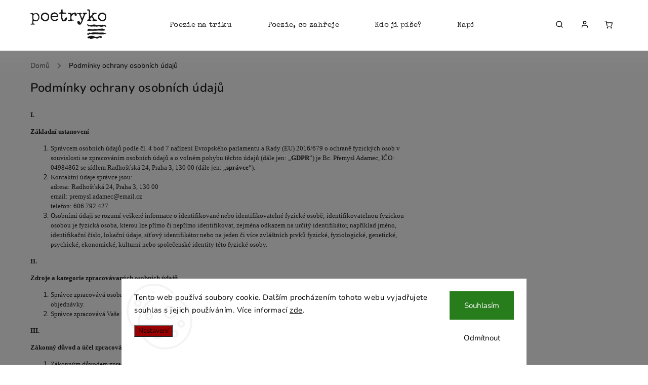

--- FILE ---
content_type: text/html; charset=utf-8
request_url: https://www.poetryko.store/podminky-ochrany-osobnich-udaju/
body_size: 18005
content:
<!doctype html><html lang="cs" dir="ltr" class="header-background-light external-fonts-loaded"><head><meta charset="utf-8" /><meta name="viewport" content="width=device-width,initial-scale=1" /><title>Podmínky ochrany osobních údajů  - poetryko</title><link rel="preconnect" href="https://cdn.myshoptet.com" /><link rel="dns-prefetch" href="https://cdn.myshoptet.com" /><link rel="preload" href="https://cdn.myshoptet.com/prj/dist/master/cms/libs/jquery/jquery-1.11.3.min.js" as="script" /><link href="https://cdn.myshoptet.com/prj/dist/master/cms/templates/frontend_templates/shared/css/font-face/nunito.css" rel="stylesheet"><script>
dataLayer = [];
dataLayer.push({'shoptet' : {
    "pageId": 691,
    "pageType": "article",
    "currency": "CZK",
    "currencyInfo": {
        "decimalSeparator": ",",
        "exchangeRate": 1,
        "priceDecimalPlaces": 2,
        "symbol": "K\u010d",
        "symbolLeft": 0,
        "thousandSeparator": " "
    },
    "language": "cs",
    "projectId": 394995,
    "cartInfo": {
        "id": null,
        "freeShipping": false,
        "freeShippingFrom": null,
        "leftToFreeGift": {
            "formattedPrice": "0 K\u010d",
            "priceLeft": 0
        },
        "freeGift": false,
        "leftToFreeShipping": {
            "priceLeft": null,
            "dependOnRegion": null,
            "formattedPrice": null
        },
        "discountCoupon": [],
        "getNoBillingShippingPrice": {
            "withoutVat": 0,
            "vat": 0,
            "withVat": 0
        },
        "cartItems": [],
        "taxMode": "ORDINARY"
    },
    "cart": [],
    "customer": {
        "priceRatio": 1,
        "priceListId": 1,
        "groupId": null,
        "registered": false,
        "mainAccount": false
    }
}});
dataLayer.push({'cookie_consent' : {
    "marketing": "denied",
    "analytics": "denied"
}});
document.addEventListener('DOMContentLoaded', function() {
    shoptet.consent.onAccept(function(agreements) {
        if (agreements.length == 0) {
            return;
        }
        dataLayer.push({
            'cookie_consent' : {
                'marketing' : (agreements.includes(shoptet.config.cookiesConsentOptPersonalisation)
                    ? 'granted' : 'denied'),
                'analytics': (agreements.includes(shoptet.config.cookiesConsentOptAnalytics)
                    ? 'granted' : 'denied')
            },
            'event': 'cookie_consent'
        });
    });
});
</script>
<meta property="og:type" content="website"><meta property="og:site_name" content="poetryko.store"><meta property="og:url" content="https://www.poetryko.store/podminky-ochrany-osobnich-udaju/"><meta property="og:title" content="Podmínky ochrany osobních údajů  - poetryko"><meta name="author" content="poetryko"><meta name="web_author" content="Shoptet.cz"><meta name="dcterms.rightsHolder" content="www.poetryko.store"><meta name="robots" content="index,follow"><meta property="og:image" content="https://cdn.myshoptet.com/usr/www.poetryko.store/user/front_images/ogImage/hp.jpg?t=1769725419"><meta property="og:description" content="Podmínky ochrany osobních údajů , poetryko"><meta name="description" content="Podmínky ochrany osobních údajů , poetryko"><style>:root {--color-primary: #00942c;--color-primary-h: 138;--color-primary-s: 100%;--color-primary-l: 29%;--color-primary-hover: #fe0000;--color-primary-hover-h: 0;--color-primary-hover-s: 100%;--color-primary-hover-l: 50%;--color-secondary: #9a0000;--color-secondary-h: 0;--color-secondary-s: 100%;--color-secondary-l: 30%;--color-secondary-hover: #00942c;--color-secondary-hover-h: 138;--color-secondary-hover-s: 100%;--color-secondary-hover-l: 29%;--color-tertiary: #fe0000;--color-tertiary-h: 0;--color-tertiary-s: 100%;--color-tertiary-l: 50%;--color-tertiary-hover: #fe0000;--color-tertiary-hover-h: 0;--color-tertiary-hover-s: 100%;--color-tertiary-hover-l: 50%;--color-header-background: #ffffff;--template-font: "Nunito";--template-headings-font: "Nunito";--header-background-url: url("[data-uri]");--cookies-notice-background: #F8FAFB;--cookies-notice-color: #252525;--cookies-notice-button-hover: #27263f;--cookies-notice-link-hover: #3b3a5f;--templates-update-management-preview-mode-content: "Náhled aktualizací šablony je aktivní pro váš prohlížeč."}</style>
    <script>var shoptet = shoptet || {};</script>
    <script src="https://cdn.myshoptet.com/prj/dist/master/shop/dist/main-3g-header.js.27c4444ba5dd6be3416d.js"></script>
<!-- User include --><!-- service 734(379) html code header -->
<script src="https://ajax.googleapis.com/ajax/libs/webfont/1.6.26/webfont.js"></script>

<style>
.not-working {background-color: black;color:white;width:100%;height:100%;position:fixed;top:0;left:0;z-index:9999999;text-align:center;padding:50px;}
</style>

<link rel="stylesheet" href="https://cdnjs.cloudflare.com/ajax/libs/twitter-bootstrap/4.4.1/css/bootstrap-grid.min.css" />
<link rel="stylesheet" href="https://code.jquery.com/ui/1.12.0/themes/smoothness/jquery-ui.min.css">
<link rel="stylesheet" href="https://cdn.myshoptet.com/usr/shoptet.tomashlad.eu/user/documents/extras/shoptet-font/font.css"/>
<link rel="stylesheet" href="https://cdn.jsdelivr.net/npm/slick-carousel@1.8.1/slick/slick.css" />

<link rel="stylesheet" href="https://cdn.myshoptet.com/usr/shoptet.tomashlad.eu/user/documents/extras/opal/animate.css">
<link rel="stylesheet" href="https://cdn.myshoptet.com/usr/shoptet.tomashlad.eu/user/documents/extras/opal/screen.min.css?v=1494">

<style>

@media only screen and (max-width: 767px) {
.top-navigation-menu {
    display: none !important;
}
}


body, .search fieldset input, input, .form-control, button, .button {
        font-family: 'Nunito', sans-serif;
    }

select {
    font: 500 14px Nunito;
}


.flags .flag.flag-new, .welcome-wrapper h1:before, input[type="checkbox"]:checked:after, .cart-table .related .cart-related-button .btn, .ordering-process .cart-content.checkout-box-wrapper,  .ordering-process .checkout-box, .top-navigation-bar .nav-part .top-navigation-tools .top-nav-button-account, .ordering-process .cart-empty .col-md-4 .cart-content, .in-klient #content table thead, .in-objednavky #content table thead, .in-klient-hodnoceni #content table thead, .in-klient-diskuze #content table thead, .ui-slider-horizontal .ui-slider-range {
background-color: #00942c;
}

.button, .products .product button, .products .product .btn, .btn.btn-primary, button, .btn, .btn-primary, #filters #clear-filters a {
background-color: #9a0000;
}

.button:hover, .products .product button:hover, .products .product .btn:hover, .btn.btn-primary:hover, button:hover, .btn:hover, btn-primary:hover, .products .product .btn:hover, #filters #clear-filters a:hover {
background-color: #00942c;
color: #fff;
}

.hp-ratings.container .ratings-list .votes-wrap .vote-wrap .vote-header .vote-pic .vote-initials, #content-wrapper .vote-initials {
background-color: #00942c !important;
color: #fff !important;
}

 .flags .flag.flag-new:after, .menu-helper ul li a:hover {
    color:  #00942c !important;
}

.product-top .add-to-cart button:hover, .add-to-cart-button.btn:hover, .cart-content .next-step .btn:hover {
    background: #00942c;
}

.products-block.products .product button, .products-block.products .product .btn, .cart-content .next-step .btn, .product-top .add-to-cart button, .product-top .add-to-cart .btn {
    background: #9a0000;
}

.products-block.products .product button:hover, .products-block.products .product .btn:hover, .cart-content .next-step .btn:hover, .product-top .add-to-cart button:hover, .product-top .add-to-cart .btn:hover {
    background:  #00942c;
}

a {
color: #222222;
}

.content-wrapper p a, .product-top .price-line .price-final, .subcategories li a:hover, .category-header input[type="radio"] + label:hover,  .ui-slider-horizontal .ui-slider-handle, .product-top .price-line .price-fina, .shp-tabs .shp-tab-link:hover, .type-detail .tab-content .detail-parameters th a, .type-detail .tab-content .detail-parameters td a, .product-top .p-detail-info > div a, .sidebar .filters-wrapper .toggle-filters {
color: #00942c;
}

.sidebar .box.client-center-box ul .logout a {
color: #00942c !important;
}

a:hover, #header .navigation-buttons .btn .cart-price, .products .product .ratings-wrapper .stars .star, .product-top .p-detail-info .stars-wrapper .stars .star, .products .product .prices .price-final strong, ol.top-products li a strong, .categories .topic.active > a, .categories ul.expanded li.active a, .product-top .p-detail-info > div:last-child a, ol.cart-header li.active strong span, ul.manufacturers h2, #navigation ul.menu-level-1 > li > a:hover  {
color: #00942c;
}

#header .navigation-buttons .btn.cart-count i, #ratingWrapper .link-like {
cursor: pointer,;
background: #9a0000;
color: #fff;
}

#header .navigation-buttons .btn:before, .category-header input[type="radio"]:checked + label, .shp-tabs-holder ul.shp-tabs li.active a {
cursor: pointer,;
color: #9a0000;
}

.shp-tabs-holder ul.shp-tabs li.active a {
border-color: #9a0000;
}

input[type="checkbox"]:checked:before, input[type="checkbox"]:checked + label::before, input[type="radio"]:checked + label::before, .sidebar .box.client-center-box ul .logout a, .sidebar .filters-wrapper .toggle-filters {
  border-color: #00942c;
}

#carousel .carousel-slide-caption h2:before,
.h4::after, .content h4::after, .category-title::after, .p-detail-inner h1::after, h1:after, article h1::after, h4.homepage-group-title::after, .h4.homepage-group-title::after, footer h4:before, .products-related-header:after, ol.cart-header li.active strong span::before, ol.cart-header li.completed a span::before, input[type="checkbox"]:checked + label::after, input[type="radio"]:checked + label::after, .latest-contribution-wrapper h2:before, .price-range > div {
    background: #00942c;
}

.sidebar .box-poll .poll-result > div {
  border-color: #00942c;
  background-color: #00942c;
}

@media only screen and (max-width: 768px) {
.top-navigation-bar .nav-part .responsive-tools a[data-target="navigation"] {
    background: #00942c;
}
}
@media only screen and (max-width: 767px) {
.search-window-visible .search {overflow:visible !important;}
}

.required-asterisk:after {content: "*";padding-left: 0.5ch;color: #d63500;}
.copyright .podpis {display:block !important;}
.product-top .social-buttons-wrapper .social-buttons {z-index:1;}
#filters .slider-wrapper {width:100%;}
.footer-socials .contact-box>strong {display: none;}
.footer-banners .footer-banner img {width: 100%;max-width: 100%;height: auto;max-height: none;}
  .filters-unveil-button-wrapper a.unveil-button {line-height:55px;}
.newsletter .sr-only {clip: auto;height: auto;margin: 0;overflow: auto;position: relative;width: auto;}
.extended-banner-texts:empty {display:none;}
.extended-banner-texts < span:empty {display:none;}
.footer-links-icons {display:none;}
.advanced-filters-wrapper>div {padding-top:3px;}
.extended-banner-texts:empty {display: none !important;}
#carousel a {color: white;}
footer #formLogin .btn, footer #formLogin button, footer .search .btn, footer .search button {
    text-align: center;
    padding: 0 10px;
}
.sidebar-inner .subscribe-form button {padding:0;}
.in-index .products-block.products .slick-track {display:flex;}
.wrong-template {
    text-align: center;
    padding: 30px;
    background: #000;
    color: #fff;
    font-size: 20px;
    position: fixed;
    width: 100%;
    height: 100%;
    z-index: 99999999;
    top: 0;
    left: 0;
    padding-top: 20vh;
}
.wrong-template span {
    display: block;
    font-size: 15px;
    margin-top: 25px;
    opacity: 0.7;
}
.wrong-template span a {color: #fff; text-decoration: underline;}
@media only screen and (max-width: 1200px) {
    .type-detail .shp-tabs-wrapper .row {
        width:100%
    }
}
.advanced-parameter-inner img, .products-inline img {height:auto;}
img {height: auto;}
</style>
<style>
#carousel .carousel-inner:not(.tokyo-tools) {min-height:0 !important;}
#checkoutContent .form-group .form-control.hide {display: none;}
</style>
<!-- project html code header -->
<link href="https://fonts.googleapis.com/css2?family=Special+Elite&display=swap" rel="stylesheet">
<style>
/* DOČASNÝ TEST – aplikuje se na všechny formuláře na webu */
form, form * {
  font-family: 'Special Elite', 'Courier New', Courier, monospace !important;
}
</style>
<style>
/* Special Elite i pro úvodní text/nadpis nad formulářem na /napiste-mi/ */
body[class*="napiste"] h1,
body[class*="napiste"] h2,
body[class*="napiste"] h3,
body[class*="napiste"] .form-heading,
body[class*="napiste"] .form-heading *,
body[class*="napiste"] .form-header,
body[class*="napiste"] .form-header *,
body[class*="napiste"] .form-intro,
body[class*="napiste"] .form-intro *,
body[class*="napiste"] .form-note,
body[class*="napiste"] .form-note *,
body[class*="napiste"] .contact-form,
body[class*="napiste"] .contact-form * {
  font-family: 'Special Elite', 'Courier New', Courier, monospace !important;
}
</style>
<style>
/* Pojistka na běžné odstavce v obsahu stránky /napiste-mi/ */
body[class*="napiste"] main p,
body[class*="napiste"] .content p {
  font-family: 'Special Elite', 'Courier New', Courier, monospace !important;
}
</style>
<style>
/* Skrytí systémového nadpisu nad kontaktním formulářem na stránce "Napište mi" */
body[class*="napiste"] .form-heading,
body[class*="napiste"] .form-header,
body[class*="napiste"] .form-intro,
body[class*="napiste"] .contact-form > h3,
body[class*="napiste"] .contact-form > h2,
body[class*="napiste"] .contact-form > p:first-child {
  display: none !important;
}
</style>
<style>
/* Skryj přímé nadpisy/odstavce v obalu kontaktního formuláře na /napiste-mi/ */
body[class*="napiste"] .contact-form > h1,
body[class*="napiste"] .contact-form > h2,
body[class*="napiste"] .contact-form > h3,
body[class*="napiste"] .contact-form > p {
  display: none !important;
}
</style>
<style>
/* Skryj odstavec nebo nadpis, který je bezprostředně před <form> na /napiste-mi/ */
body[class*="napiste"] main p:has(+ form),
body[class*="napiste"] main h2:has(+ form),
body[class*="napiste"] .content p:has(+ form),
body[class*="napiste"] .content h2:has(+ form) {
  display: none !important;
}
</style>
<style>
/* Aplikace fontu Special Elite na hlavní nadpis stránky "Kdo ji píše?" */
body[class*="kdo-ji-pise"] h1,
body[class*="kdo-ji-pise"] .page-heading,
body[class*="kdo-ji-pise"] .page-title {
  font-family: 'Special Elite', 'Courier New', Courier, monospace !important;
  font-size: 18pt !important; /* volitelné – můžeš upravit */
  font-weight: 400 !important; /* zachová poetický styl */
}
</style>
<style>
/* Skrytí systémového výchozího textu na stránce 404 (např. "Stránka nenalezena") */
body.error404 h1,
body.error404 h2,
body.error404 p:first-of-type {
  display: none !important;
}
</style>
<style>
/* 404: schovej první systémový řádek (nadpis/odstavec) před tvým obsahem */
body[class*="404"] .content > :is(h1,h2,h3,p):first-child { 
  display: none !important;
}

/* pojistky pro různé šablony */
body[class*="404"] main > :is(h1,h2,h3,p):first-child { 
  display: none !important;
}
body[class*="404"] .page-title, 
body[class*="404"] .page-heading { 
  display: none !important;
}
</style>
<style>
/* Skrytí všech systémových nadpisů a úvodních textů na stránce 404 */
body[class*="404"] h1,
body[class*="404"] h2,
body[class*="404"] h3,
body[class*="404"] .page-title,
body[class*="404"] .page-heading,
body[class*="404"] .content h1,
body[class*="404"] .content h2,
body[class*="404"] .content h3,
body[class*="404"] .content > p:first-of-type,
body[class*="404"] main h1,
body[class*="404"] main h2,
body[class*="404"] main h3,
body[class*="404"] main > p:first-of-type {
  display: none !important;
}
</style>

<style>
/* Font Special Elite pro hlavní menu */
.menu,
.menu *,
.navigation,
.navigation *,
.main-menu,
.main-menu * {
  font-family: 'Special Elite', 'Courier New', Courier, monospace !important;
  font-weight: 400 !important;
  letter-spacing: 0.3px; /* volitelné, mírné odlehčení */
}

/* volitelně – zvětšení textu menu */
.navigation__link,
.main-menu a {
  font-size: 12pt !important;
}
</style>

<style>
/* Font Special Elite pro spodní lištu (footer) */
footer,
footer *,
.footer,
.footer * {
  font-family: 'Special Elite', 'Courier New', Courier, monospace !important;
  font-weight: 400 !important;
  letter-spacing: 0.3px; /* jemné rozvolnění písmen */
}

/* Volitelné – můžeš zvětšit písmo nebo upravit barvu */
footer a,
.footer a {
  font-size: 11pt !important;
  color: inherit !important; /* zachová původní barvy odkazu */
  text-decoration: none;
}

footer a:hover,
.footer a:hover {
  text-decoration: underline;
  opacity: 0.85;
}
</style>

<style>
/* Homepage – nadpisy produktových sekcí (slidery) */
.homepage-group-title,
.homepage-group-title.h4,
[class^="homepage-products-heading-"],
[class*=" homepage-products-heading-"] {
  font-family: 'Special Elite', 'Courier New', Courier, monospace !important;
  font-weight: 400 !important;
  text-transform: none !important;   /* kdyby šablona nutila CAPS */
  letter-spacing: .2px;
}

/* volitelné velikosti */
@media (min-width: 769px) {
  .homepage-group-title,
  [class^="homepage-products-heading-"],
  [class*=" homepage-products-heading-"] { font-size: 20pt !important; }
}
@media (max-width: 768px) {
  .homepage-group-title,
  [class^="homepage-products-heading-"],
  [class*=" homepage-products-heading-"] { font-size: 16pt !important; }
}
</style>
<style>
/* Nadpisy kategorií (např. Poezie na triku, Poezie, co zahřeje) */
.category-title,
.category-title[data-testid="titleCategory"] {
  font-family: 'Special Elite', 'Courier New', Courier, monospace !important;
  font-weight: 400 !important;
  text-transform: none !important;
  letter-spacing: .2px;
}

/* volitelné velikosti pro přehlednost */
@media (min-width: 769px) {
  .category-title { font-size: 24pt !important; }
}
@media (max-width: 768px) {
  .category-title { font-size: 18pt !important; }
}
</style>
<style>
/* Detail produktu – mobil: vynuť Special Elite na názvu produktu */
@media (max-width: 768px) {
  /* pokryje běžné shoptet selektory na detailu produktu */
  .product-detail h1,
  .product-detail__title,
  .product__title,
  .p-detail h1,
  .detail h1,
  h1.product-name,
  h1[itemprop="name"],
  .product-top .header h1,
  .product-heading h1 {
    font-family: 'Special Elite', 'Courier New', Courier, monospace !important;
    font-weight: 400 !important;
    letter-spacing: .2px;
  }
}
</style>

<!-- /User include --><link rel="shortcut icon" href="/favicon.png" type="image/x-icon" /><link rel="canonical" href="https://www.poetryko.store/podminky-ochrany-osobnich-udaju/" /><style>/* custom background */@media (min-width: 992px) {body {background-color: #ffffff ;background-position: top center;background-repeat: no-repeat;background-attachment: scroll;}}</style>    <!-- Global site tag (gtag.js) - Google Analytics -->
    <script async src="https://www.googletagmanager.com/gtag/js?id=UA-184010616-1"></script>
    <script>
        
        window.dataLayer = window.dataLayer || [];
        function gtag(){dataLayer.push(arguments);}
        

                    console.debug('default consent data');

            gtag('consent', 'default', {"ad_storage":"denied","analytics_storage":"denied","ad_user_data":"denied","ad_personalization":"denied","wait_for_update":500});
            dataLayer.push({
                'event': 'default_consent'
            });
        
        gtag('js', new Date());

                gtag('config', 'UA-184010616-1', { 'groups': "UA" });
        
        
        
        
        
        
        
        
        
        
        
        
        
        
        
        
        
        
        
        
        document.addEventListener('DOMContentLoaded', function() {
            if (typeof shoptet.tracking !== 'undefined') {
                for (var id in shoptet.tracking.bannersList) {
                    gtag('event', 'view_promotion', {
                        "send_to": "UA",
                        "promotions": [
                            {
                                "id": shoptet.tracking.bannersList[id].id,
                                "name": shoptet.tracking.bannersList[id].name,
                                "position": shoptet.tracking.bannersList[id].position
                            }
                        ]
                    });
                }
            }

            shoptet.consent.onAccept(function(agreements) {
                if (agreements.length !== 0) {
                    console.debug('gtag consent accept');
                    var gtagConsentPayload =  {
                        'ad_storage': agreements.includes(shoptet.config.cookiesConsentOptPersonalisation)
                            ? 'granted' : 'denied',
                        'analytics_storage': agreements.includes(shoptet.config.cookiesConsentOptAnalytics)
                            ? 'granted' : 'denied',
                                                                                                'ad_user_data': agreements.includes(shoptet.config.cookiesConsentOptPersonalisation)
                            ? 'granted' : 'denied',
                        'ad_personalization': agreements.includes(shoptet.config.cookiesConsentOptPersonalisation)
                            ? 'granted' : 'denied',
                        };
                    console.debug('update consent data', gtagConsentPayload);
                    gtag('consent', 'update', gtagConsentPayload);
                    dataLayer.push(
                        { 'event': 'update_consent' }
                    );
                }
            });
        });
    </script>
</head><body class="desktop id-691 in-podminky-ochrany-osobnich-udaju template-11 type-page one-column-body columns-3 blank-mode blank-mode-css ums_forms_redesign--off ums_a11y_category_page--on ums_discussion_rating_forms--off ums_flags_display_unification--on ums_a11y_login--on mobile-header-version-1">
        <div id="fb-root"></div>
        <script>
            window.fbAsyncInit = function() {
                FB.init({
                    autoLogAppEvents : true,
                    xfbml            : true,
                    version          : 'v24.0'
                });
            };
        </script>
        <script async defer crossorigin="anonymous" src="https://connect.facebook.net/cs_CZ/sdk.js#xfbml=1&version=v24.0"></script>    <div class="siteCookies siteCookies--bottom siteCookies--light js-siteCookies" role="dialog" data-testid="cookiesPopup" data-nosnippet>
        <div class="siteCookies__form">
            <div class="siteCookies__content">
                <div class="siteCookies__text">
                    Tento web používá soubory cookie. Dalším procházením tohoto webu vyjadřujete souhlas s jejich používáním. Více informací <a href="/podminky-ochrany-osobnich-udaju/" target="\">zde</a>.
                </div>
                <p class="siteCookies__links">
                    <button class="siteCookies__link js-cookies-settings" aria-label="Nastavení cookies" data-testid="cookiesSettings">Nastavení</button>
                </p>
            </div>
            <div class="siteCookies__buttonWrap">
                                    <button class="siteCookies__button js-cookiesConsentSubmit" value="reject" aria-label="Odmítnout cookies" data-testid="buttonCookiesReject">Odmítnout</button>
                                <button class="siteCookies__button js-cookiesConsentSubmit" value="all" aria-label="Přijmout cookies" data-testid="buttonCookiesAccept">Souhlasím</button>
            </div>
        </div>
        <script>
            document.addEventListener("DOMContentLoaded", () => {
                const siteCookies = document.querySelector('.js-siteCookies');
                document.addEventListener("scroll", shoptet.common.throttle(() => {
                    const st = document.documentElement.scrollTop;
                    if (st > 1) {
                        siteCookies.classList.add('siteCookies--scrolled');
                    } else {
                        siteCookies.classList.remove('siteCookies--scrolled');
                    }
                }, 100));
            });
        </script>
    </div>
<a href="#content" class="skip-link sr-only">Přejít na obsah</a><div class="overall-wrapper"><div class="user-action"><div class="container">
    <div class="user-action-in">
                    <div id="login" class="user-action-login popup-widget login-widget" role="dialog" aria-labelledby="loginHeading">
        <div class="popup-widget-inner">
                            <h2 id="loginHeading">Přihlášení k vašemu účtu</h2><div id="customerLogin"><form action="/action/Customer/Login/" method="post" id="formLoginIncluded" class="csrf-enabled formLogin" data-testid="formLogin"><input type="hidden" name="referer" value="" /><div class="form-group"><div class="input-wrapper email js-validated-element-wrapper no-label"><input type="email" name="email" class="form-control" autofocus placeholder="E-mailová adresa (např. jan@novak.cz)" data-testid="inputEmail" autocomplete="email" required /></div></div><div class="form-group"><div class="input-wrapper password js-validated-element-wrapper no-label"><input type="password" name="password" class="form-control" placeholder="Heslo" data-testid="inputPassword" autocomplete="current-password" required /><span class="no-display">Nemůžete vyplnit toto pole</span><input type="text" name="surname" value="" class="no-display" /></div></div><div class="form-group"><div class="login-wrapper"><button type="submit" class="btn btn-secondary btn-text btn-login" data-testid="buttonSubmit">Přihlásit se</button><div class="password-helper"><a href="/registrace/" data-testid="signup" rel="nofollow">Nová registrace</a><a href="/klient/zapomenute-heslo/" rel="nofollow">Zapomenuté heslo</a></div></div></div></form>
</div>                    </div>
    </div>

                            <div id="cart-widget" class="user-action-cart popup-widget cart-widget loader-wrapper" data-testid="popupCartWidget" role="dialog" aria-hidden="true">
    <div class="popup-widget-inner cart-widget-inner place-cart-here">
        <div class="loader-overlay">
            <div class="loader"></div>
        </div>
    </div>

    <div class="cart-widget-button">
        <a href="/kosik/" class="btn btn-conversion" id="continue-order-button" rel="nofollow" data-testid="buttonNextStep">Pokračovat do košíku</a>
    </div>
</div>
            </div>
</div>
</div><div class="top-navigation-bar" data-testid="topNavigationBar">

    <div class="container">

        <div class="top-navigation-contacts">
            <strong>Zákaznická podpora:</strong><a href="tel:606792427" class="project-phone" aria-label="Zavolat na 606792427" data-testid="contactboxPhone"><span>606 792 427</span></a><a href="mailto:premysl.adamec@email.cz" class="project-email" data-testid="contactboxEmail"><span>premysl.adamec@email.cz</span></a>        </div>

                            <div class="top-navigation-menu">
                <div class="top-navigation-menu-trigger"></div>
                <ul class="top-navigation-bar-menu">
                                            <li class="top-navigation-menu-item--6">
                            <a href="/napiste-nam/">Napište nám</a>
                        </li>
                                            <li class="top-navigation-menu-item-39">
                            <a href="/obchodni-podminky/">Obchodní podmínky</a>
                        </li>
                                            <li class="top-navigation-menu-item-691">
                            <a href="/podminky-ochrany-osobnich-udaju/">Podmínky ochrany osobních údajů </a>
                        </li>
                                            <li class="top-navigation-menu-item-740">
                            <a href="/reklamace-vraceni-zbozi/">Reklamace a vrácení zboží</a>
                        </li>
                                    </ul>
                <ul class="top-navigation-bar-menu-helper"></ul>
            </div>
        
        <div class="top-navigation-tools">
            <div class="responsive-tools">
                <a href="#" class="toggle-window" data-target="search" aria-label="Hledat" data-testid="linkSearchIcon"></a>
                                                            <a href="#" class="toggle-window" data-target="login"></a>
                                                    <a href="#" class="toggle-window" data-target="navigation" aria-label="Menu" data-testid="hamburgerMenu"></a>
            </div>
                        <button class="top-nav-button top-nav-button-login toggle-window" type="button" data-target="login" aria-haspopup="dialog" aria-controls="login" aria-expanded="false" data-testid="signin"><span>Přihlášení</span></button>        </div>

    </div>

</div>
<header id="header"><div class="container navigation-wrapper">
    <div class="header-top">
        <div class="site-name-wrapper">
            <div class="site-name"><a href="/" data-testid="linkWebsiteLogo"><img src="https://cdn.myshoptet.com/usr/www.poetryko.store/user/logos/125134567_1082781842182608_2525597532466608831_n.jpg" alt="poetryko" fetchpriority="low" /></a></div>        </div>
        <div class="search" itemscope itemtype="https://schema.org/WebSite">
            <meta itemprop="headline" content="Podmínky ochrany osobních údajů "/><meta itemprop="url" content="https://www.poetryko.store"/><meta itemprop="text" content="Podmínky ochrany osobních údajů , poetryko"/>            <form action="/action/ProductSearch/prepareString/" method="post"
    id="formSearchForm" class="search-form compact-form js-search-main"
    itemprop="potentialAction" itemscope itemtype="https://schema.org/SearchAction" data-testid="searchForm">
    <fieldset>
        <meta itemprop="target"
            content="https://www.poetryko.store/vyhledavani/?string={string}"/>
        <input type="hidden" name="language" value="cs"/>
        
            
<input
    type="search"
    name="string"
        class="query-input form-control search-input js-search-input"
    placeholder="Napište, co hledáte"
    autocomplete="off"
    required
    itemprop="query-input"
    aria-label="Vyhledávání"
    data-testid="searchInput"
>
            <button type="submit" class="btn btn-default" data-testid="searchBtn">Hledat</button>
        
    </fieldset>
</form>
        </div>
        <div class="navigation-buttons">
                
    <a href="/kosik/" class="btn btn-icon toggle-window cart-count" data-target="cart" data-hover="true" data-redirect="true" data-testid="headerCart" rel="nofollow" aria-haspopup="dialog" aria-expanded="false" aria-controls="cart-widget">
        
                <span class="sr-only">Nákupní košík</span>
        
            <span class="cart-price visible-lg-inline-block" data-testid="headerCartPrice">
                                    Prázdný košík                            </span>
        
    
            </a>
        </div>
    </div>
    <nav id="navigation" aria-label="Hlavní menu" data-collapsible="true"><div class="navigation-in menu"><ul class="menu-level-1" role="menubar" data-testid="headerMenuItems"><li class="menu-item-734" role="none"><a href="/poezie-na-triku/" data-testid="headerMenuItem" role="menuitem" aria-expanded="false"><b>Poezie na triku</b></a></li>
<li class="menu-item-748" role="none"><a href="/poezie-co-zahreje/" data-testid="headerMenuItem" role="menuitem" aria-expanded="false"><b>Poezie, co zahřeje</b></a></li>
<li class="menu-item-716" role="none"><a href="/kdo-ji-pise/" data-testid="headerMenuItem" role="menuitem" aria-expanded="false"><b>Kdo ji píše?</b></a></li>
<li class="menu-item-29" role="none"><a href="/napiste-mi/" data-testid="headerMenuItem" role="menuitem" aria-expanded="false"><b>Napište mi</b></a></li>
</ul>
    <ul class="navigationActions" role="menu">
                            <li role="none">
                                    <a href="/login/?backTo=%2Fpodminky-ochrany-osobnich-udaju%2F" rel="nofollow" data-testid="signin" role="menuitem"><span>Přihlášení</span></a>
                            </li>
                        </ul>
</div><span class="navigation-close"></span></nav><div class="menu-helper" data-testid="hamburgerMenu"><span>Více</span></div>
</div></header><!-- / header -->


                    <div class="container breadcrumbs-wrapper">
            <div class="breadcrumbs navigation-home-icon-wrapper" itemscope itemtype="https://schema.org/BreadcrumbList">
                                                                            <span id="navigation-first" data-basetitle="poetryko" itemprop="itemListElement" itemscope itemtype="https://schema.org/ListItem">
                <a href="/" itemprop="item" class="navigation-home-icon"><span class="sr-only" itemprop="name">Domů</span></a>
                <span class="navigation-bullet">/</span>
                <meta itemprop="position" content="1" />
            </span>
                                            <span id="navigation-1" itemprop="itemListElement" itemscope itemtype="https://schema.org/ListItem" data-testid="breadcrumbsLastLevel">
                <meta itemprop="item" content="https://www.poetryko.store/podminky-ochrany-osobnich-udaju/" />
                <meta itemprop="position" content="2" />
                <span itemprop="name" data-title="Podmínky ochrany osobních údajů ">Podmínky ochrany osobních údajů </span>
            </span>
            </div>
        </div>
    
<div id="content-wrapper" class="container content-wrapper">
    
    <div class="content-wrapper-in">
                <main id="content" class="content wide">
                            <div class="content-inner">
    <article itemscope itemtype="https://schema.org/Article" class="pageArticleDetail">
        <header itemprop="headline"><h1>Podmínky ochrany osobních údajů </h1></header>
            <div itemprop="about">
                <p style="text-align: left;"><span style="font-size: 10pt; font-family: verdana, geneva;"><strong>I.</strong></span></p>
<p><span style="font-size: 10pt; font-family: verdana, geneva;"><strong>Základní ustanovení</strong></span></p>
<ol>
<li style="font-weight: 400;"><span style="font-size: 10pt; font-family: verdana, geneva;"><span style="font-weight: 400;">Správcem osobních údajů podle čl. 4 bod 7 nařízení Evropského parlamentu a Rady (EU) 2016/679 o ochraně fyzických osob v souvislosti se zpracováním osobních údajů a o volném pohybu těchto údajů (dále jen: „</span><strong>GDPR</strong><span style="font-weight: 400;">”) je Bc. Přemysl Adamec, IČO: 04984862 se sídlem Radhošťská 24, Praha 3, 130 00 (dále jen: „</span><strong>správce</strong><span style="font-weight: 400;">“).</span></span></li>
<li style="font-weight: 400;"><span style="font-size: 10pt; font-family: verdana, geneva;"><span style="font-weight: 400;">Kontaktní údaje správce jsou:</span><span style="font-weight: 400;"><br /></span><span style="font-weight: 400;">adresa: Radhošťská 24, Praha 3, 130 00</span><span style="font-weight: 400;"><br /></span><span style="font-weight: 400;">email: premysl.adamec@email.cz</span><span style="font-weight: 400;"><br /></span><span style="font-weight: 400;">telefon: 606 792 427</span></span></li>
<li style="font-weight: 400;"><span style="font-weight: 400; font-size: 10pt; font-family: verdana, geneva;">Osobními údaji se rozumí veškeré informace o identifikované nebo identifikovatelné fyzické osobě; identifikovatelnou fyzickou osobou je fyzická osoba, kterou lze přímo či nepřímo identifikovat, zejména odkazem na určitý identifikátor, například jméno, identifikační číslo, lokační údaje, síťový identifikátor nebo na jeden či více zvláštních prvků fyzické, fyziologické, genetické, psychické, ekonomické, kulturní nebo společenské identity této fyzické osoby.</span></li>
</ol>
<p><span style="font-size: 10pt; font-family: verdana, geneva;"><strong>II.</strong></span></p>
<p><span style="font-size: 10pt; font-family: verdana, geneva;"><strong>Zdroje a kategorie zpracovávaných osobních údajů</strong></span></p>
<ol>
<li style="font-weight: 400;"><span style="font-weight: 400; font-size: 10pt; font-family: verdana, geneva;">Správce zpracovává osobní údaje, které jste mu poskytl/a nebo osobní údaje, které správce získal na základě plnění Vaší objednávky.</span></li>
<li style="font-weight: 400;"><span style="font-weight: 400; font-size: 10pt; font-family: verdana, geneva;">Správce zpracovává Vaše identifikační a kontaktní údaje a údaje nezbytné pro plnění smlouvy.</span></li>
</ol>
<p><span style="font-size: 10pt; font-family: verdana, geneva;"><strong>III.</strong></span></p>
<p><span style="font-size: 10pt; font-family: verdana, geneva;"><strong>Zákonný důvod a účel zpracování osobních údajů</strong></span></p>
<ol>
<li style="font-weight: 400;"><span style="font-weight: 400; font-size: 10pt; font-family: verdana, geneva;">Zákonným důvodem zpracování osobních údajů je</span></li>
</ol>
<ul>
<li style="font-weight: 400;"><span style="font-weight: 400; font-size: 10pt; font-family: verdana, geneva;">plnění smlouvy mezi Vámi a správcem podle čl. 6 odst. 1 písm. b) GDPR</span></li>
</ul>
<ol>
<li style="font-weight: 400;"><span style="font-weight: 400; font-size: 10pt; font-family: verdana, geneva;">Účelem zpracování osobních údajů je</span></li>
</ol>
<ul>
<li style="font-weight: 400;"><span style="font-weight: 400; font-size: 10pt; font-family: verdana, geneva;">vyřízení Vaší objednávky a výkon práv a povinností vyplývajících ze smluvního vztahu mezi Vámi a správcem; při objednávce jsou vyžadovány osobní údaje, které jsou nutné pro úspěšné vyřízení objednávky (jméno a adresa, kontakt), poskytnutí osobních údajů je nutným požadavkem pro uzavření a plnění smlouvy, bez poskytnutí osobních údajů není možné smlouvu uzavřít či jí ze strany správce plnit</span></li>
</ul>
<ol>
<li style="font-weight: 400;"><span style="font-weight: 400; font-size: 10pt; font-family: verdana, geneva;">Ze strany správce dochází k automatickému individuálnímu rozhodování ve smyslu čl. 22 GDPR. S takovým zpracováním jste poskytl/a svůj výslovný souhlas.</span></li>
</ol>
<p><span style="font-size: 10pt; font-family: verdana, geneva;"><strong>IV.</strong></span></p>
<p><span style="font-size: 10pt; font-family: verdana, geneva;"><strong>Doba uchovávání údajů</strong></span></p>
<ol>
<li style="font-weight: 400;"><span style="font-weight: 400; font-size: 10pt; font-family: verdana, geneva;">Správce uchovává osobní údaje</span></li>
</ol>
<ul>
<li style="font-weight: 400;"><span style="font-weight: 400; font-size: 10pt; font-family: verdana, geneva;">po dobu nezbytnou k výkonu práv a povinností vyplývajících ze smluvního vztahu mezi Vámi a správcem a uplatňování nároků z těchto smluvních vztahů (po dobu 15 let od ukončení smluvního vztahu).</span></li>
</ul>
<ol>
<li style="font-weight: 400;"><span style="font-weight: 400; font-size: 10pt; font-family: verdana, geneva;">Po uplynutí doby uchovávání osobních údajů správce osobní údaje vymaže.</span></li>
</ol>
<p><span style="font-size: 10pt; font-family: verdana, geneva;"><strong>V.</strong></span></p>
<p><span style="font-size: 10pt; font-family: verdana, geneva;"><strong>Příjemci osobních údajů (subdodavatelé správce)</strong></span></p>
<ol>
<li style="font-weight: 400;"><span style="font-weight: 400; font-size: 10pt; font-family: verdana, geneva;">Příjemci osobních údajů jsou osoby</span></li>
</ol>
<ul>
<li style="font-weight: 400;"><span style="font-weight: 400; font-size: 10pt; font-family: verdana, geneva;">podílející se na dodání zboží / služeb / realizaci plateb na základě smlouvy,</span></li>
<li style="font-weight: 400;"><span style="font-weight: 400; font-size: 10pt; font-family: verdana, geneva;">zajišťující služby provozování e-shopu (Shoptet) a další služby v souvislosti s provozováním e-shopu</span></li>
</ul>
<ol>
<li style="font-weight: 400;"><span style="font-weight: 400; font-size: 10pt; font-family: verdana, geneva;">Správce nemá v úmyslu předat osobní údaje do třetí země (do země mimo EU) nebo mezinárodní organizaci.</span></li>
</ol>
<p><span style="font-size: 10pt; font-family: verdana, geneva;"><strong>VI.</strong></span></p>
<p><span style="font-size: 10pt; font-family: verdana, geneva;"><strong>Vaše práva</strong></span></p>
<ol>
<li style="font-weight: 400;"><span style="font-weight: 400; font-size: 10pt; font-family: verdana, geneva;">Za podmínek stanovených v GDPR máte</span></li>
</ol>
<ul>
<li style="font-weight: 400;"><span style="font-weight: 400; font-size: 10pt; font-family: verdana, geneva;">právo na přístup ke svým osobním údajům dle čl. 15 GDPR,</span></li>
<li style="font-weight: 400;"><span style="font-weight: 400; font-size: 10pt; font-family: verdana, geneva;">právo opravu osobních údajů dle čl. 16 GDPR, popřípadě omezení zpracování dle čl. 18 GDPR.</span></li>
<li style="font-weight: 400;"><span style="font-weight: 400; font-size: 10pt; font-family: verdana, geneva;">právo na výmaz osobních údajů dle čl. 17 GDPR.</span></li>
<li style="font-weight: 400;"><span style="font-weight: 400; font-size: 10pt; font-family: verdana, geneva;">právo vznést námitku proti zpracování dle čl. 21 GDPR a</span></li>
<li style="font-weight: 400;"><span style="font-weight: 400; font-size: 10pt; font-family: verdana, geneva;">právo na přenositelnost údajů dle čl. 20 GDPR.</span></li>
<li style="font-weight: 400;"><span style="font-weight: 400; font-size: 10pt; font-family: verdana, geneva;">právo odvolat souhlas se zpracováním písemně nebo elektronicky na adresu nebo email správce uvedený v čl. III těchto podmínek.</span></li>
</ul>
<ol>
<li style="font-weight: 400;"><span style="font-weight: 400; font-size: 10pt; font-family: verdana, geneva;">Dále máte právo podat stížnost u Úřadu pro ochranu osobních údajů v případě, že se domníváte, že bylo porušeno Vaší právo na ochranu osobních údajů.</span></li>
</ol>
<p><span style="font-size: 10pt; font-family: verdana, geneva;"><strong>VII.</strong></span></p>
<p><span style="font-size: 10pt; font-family: verdana, geneva;"><strong>Podmínky zabezpečení osobních údajů</strong></span></p>
<ol>
<li style="font-weight: 400;"><span style="font-weight: 400; font-size: 10pt; font-family: verdana, geneva;">Správce prohlašuje, že přijal veškerá vhodná technická a organizační opatření k zabezpečení osobních údajů.</span></li>
<li style="font-weight: 400;"><span style="font-weight: 400; font-size: 10pt; font-family: verdana, geneva;">Správce přijal technická opatření k zabezpečení datových úložišť a úložišť osobních údajů v listinné podobě.</span></li>
<li style="font-weight: 400;"><span style="font-weight: 400; font-size: 10pt; font-family: verdana, geneva;">Správce prohlašuje, že k osobním údajům mají přístup pouze jím pověřené osoby.</span></li>
</ol>
<p><span style="font-size: 10pt; font-family: verdana, geneva;"><strong>VIII.</strong></span></p>
<p><span style="font-size: 10pt; font-family: verdana, geneva;"><strong>Závěrečná ustanovení</strong></span></p>
<ol>
<li style="font-weight: 400;"><span style="font-weight: 400; font-size: 10pt; font-family: verdana, geneva;">Odesláním objednávky z internetového objednávkového formuláře potvrzujete, že jste seznámen/a s podmínkami ochrany osobních údajů a že je v celém rozsahu přijímáte.</span></li>
<li style="font-weight: 400;"><span style="font-weight: 400; font-size: 10pt; font-family: verdana, geneva;">S těmito podmínkami souhlasíte zaškrtnutím souhlasu prostřednictvím internetového formuláře. Zaškrtnutím souhlasu potvrzujete, že jste seznámen/a s podmínkami ochrany osobních údajů a že je v celém rozsahu přijímáte.</span></li>
<li style="font-weight: 400;"><span style="font-weight: 400; font-size: 10pt; font-family: verdana, geneva;">Správce je oprávněn tyto podmínky změnit. Novou verzi podmínek ochrany osobních údajů zveřejní na svých internetových stránkách a zároveň Vám zašle novou verzi těchto podmínek Vaši e-mailovou adresu, kterou jste správci poskytl/a.</span></li>
</ol>
<p><span style="font-size: 10pt; font-family: verdana, geneva;"><strong>Tyto podmínky nabývají účinnosti dnem 01.12.2020.</strong></span><br /><br /></p>
            </div>
        
    </article>

    </div>
                    </main>
    </div>
    
            
    
</div>
        
        
                            <footer id="footer">
                    <h2 class="sr-only">Zápatí</h2>
                    
                                                                <div class="container footer-rows">
                            
    

<div class="site-name"><a href="/" data-testid="linkWebsiteLogo"><img src="data:image/svg+xml,%3Csvg%20width%3D%221%22%20height%3D%221%22%20xmlns%3D%22http%3A%2F%2Fwww.w3.org%2F2000%2Fsvg%22%3E%3C%2Fsvg%3E" alt="poetryko" data-src="https://cdn.myshoptet.com/usr/www.poetryko.store/user/logos/125134567_1082781842182608_2525597532466608831_n.jpg" fetchpriority="low" /></a></div>
<div class="custom-footer elements-3">
                    
                
        <div class="custom-footer__onlinePayments ">
                                                                                                            <h4><span>Přijímáme online platby</span></h4>
<p class="text-center">
    <img src="data:image/svg+xml,%3Csvg%20width%3D%22148%22%20height%3D%2234%22%20xmlns%3D%22http%3A%2F%2Fwww.w3.org%2F2000%2Fsvg%22%3E%3C%2Fsvg%3E" alt="Loga kreditních karet" width="148" height="34"  data-src="https://cdn.myshoptet.com/prj/dist/master/cms/img/common/payment_logos/payments.png" fetchpriority="low" />
</p>

                                                        </div>
                    
                
        <div class="custom-footer__contact ">
                                                                                                            <h4><span>Kontakt</span></h4>


    <div class="contact-box no-image" data-testid="contactbox">
                            <strong data-testid="contactboxName">Přemysl Adamec</strong>
        
        <ul>
                            <li>
                    <span class="mail" data-testid="contactboxEmail">
                                                    <a href="mailto:premysl.adamec&#64;email.cz">premysl.adamec<!---->&#64;<!---->email.cz</a>
                                            </span>
                </li>
            
                            <li>
                    <span class="tel">
                                                                                <a href="tel:606792427" aria-label="Zavolat na 606792427" data-testid="contactboxPhone">
                                606 792 427
                            </a>
                                            </span>
                </li>
            
            
            

                                    <li>
                        <span class="facebook">
                            <a href="https://www.facebook.com/Poetryko-103885901567009" title="Facebook" target="_blank" data-testid="contactboxFacebook">
                                                                https://www.facebook.com/Poetryko-103885901567009
                                                            </a>
                        </span>
                    </li>
                
                
                                    <li>
                        <span class="instagram">
                            <a href="https://www.instagram.com/poetryko.store/" title="Instagram" target="_blank" data-testid="contactboxInstagram">poetryko.store</a>
                        </span>
                    </li>
                
                
                
                
                
            

        </ul>

    </div>


<script type="application/ld+json">
    {
        "@context" : "https://schema.org",
        "@type" : "Organization",
        "name" : "poetryko",
        "url" : "https://www.poetryko.store",
                    "logo" : "/var/www/projects/95/394995/user/logos/125134567_1082781842182608_2525597532466608831_n.jpg",
                "employee" : "Přemysl Adamec",
                    "email" : "premysl.adamec@email.cz",
                            "telephone" : "606 792 427",
                                
                                                                                            "sameAs" : ["https://www.facebook.com/Poetryko-103885901567009\", \"\", \"https://www.instagram.com/poetryko.store/"]
            }
</script>

                                                        </div>
                    
                
        <div class="custom-footer__articles ">
                                                                                                                        <h4><span>Mohlo by tě zajímat</span></h4>
    <ul>
                    <li><a href="/napiste-nam/">Napište nám</a></li>
                    <li><a href="/obchodni-podminky/">Obchodní podmínky</a></li>
                    <li><a href="/podminky-ochrany-osobnich-udaju/">Podmínky ochrany osobních údajů </a></li>
                    <li><a href="/reklamace-vraceni-zbozi/">Reklamace a vrácení zboží</a></li>
            </ul>

                                                        </div>
    </div>
                        </div>
                                        
            
                    
                        <div class="container footer-bottom">
                            <span id="signature" style="display: inline-block !important; visibility: visible !important;"><a href="https://www.shoptet.cz/?utm_source=footer&utm_medium=link&utm_campaign=create_by_shoptet" class="image" target="_blank"><img src="data:image/svg+xml,%3Csvg%20width%3D%2217%22%20height%3D%2217%22%20xmlns%3D%22http%3A%2F%2Fwww.w3.org%2F2000%2Fsvg%22%3E%3C%2Fsvg%3E" data-src="https://cdn.myshoptet.com/prj/dist/master/cms/img/common/logo/shoptetLogo.svg" width="17" height="17" alt="Shoptet" class="vam" fetchpriority="low" /></a><a href="https://www.shoptet.cz/?utm_source=footer&utm_medium=link&utm_campaign=create_by_shoptet" class="title" target="_blank">Vytvořil Shoptet</a></span>
                            <span class="copyright" data-testid="textCopyright">
                                Copyright 2026 <strong>poetryko</strong>. Všechna práva vyhrazena.                                                                    <a href="#" class="cookies-settings js-cookies-settings" data-testid="cookiesSettings">Upravit nastavení cookies</a>
                                                            </span>
                        </div>
                    
                    
                                            
                </footer>
                <!-- / footer -->
                    
        </div>
        <!-- / overall-wrapper -->

                    <script src="https://cdn.myshoptet.com/prj/dist/master/cms/libs/jquery/jquery-1.11.3.min.js"></script>
                <script>var shoptet = shoptet || {};shoptet.abilities = {"about":{"generation":3,"id":"11"},"config":{"category":{"product":{"image_size":"detail"}},"navigation_breakpoint":767,"number_of_active_related_products":4,"product_slider":{"autoplay":false,"autoplay_speed":3000,"loop":true,"navigation":true,"pagination":true,"shadow_size":0}},"elements":{"recapitulation_in_checkout":true},"feature":{"directional_thumbnails":false,"extended_ajax_cart":false,"extended_search_whisperer":false,"fixed_header":false,"images_in_menu":true,"product_slider":false,"simple_ajax_cart":true,"smart_labels":false,"tabs_accordion":false,"tabs_responsive":true,"top_navigation_menu":true,"user_action_fullscreen":false}};shoptet.design = {"template":{"name":"Classic","colorVariant":"11-one"},"layout":{"homepage":"catalog3","subPage":"catalog3","productDetail":"list"},"colorScheme":{"conversionColor":"#9a0000","conversionColorHover":"#00942c","color1":"#00942c","color2":"#fe0000","color3":"#fe0000","color4":"#fe0000"},"fonts":{"heading":"Nunito","text":"Nunito"},"header":{"backgroundImage":"https:\/\/www.poetryko.storedata:image\/gif;base64,R0lGODlhAQABAIAAAAAAAP\/\/\/yH5BAEAAAAALAAAAAABAAEAAAIBRAA7","image":"https:\/\/www.poetryko.storeuser\/front_images\/125134567_1082781842182608_2525597532466608831_n.jpg","logo":"https:\/\/www.poetryko.storeuser\/logos\/125134567_1082781842182608_2525597532466608831_n.jpg","color":"#ffffff"},"background":{"enabled":true,"color":{"enabled":true,"color":"#ffffff"},"image":{"url":null,"attachment":"scroll","position":"center"}}};shoptet.config = {};shoptet.events = {};shoptet.runtime = {};shoptet.content = shoptet.content || {};shoptet.updates = {};shoptet.messages = [];shoptet.messages['lightboxImg'] = "Obrázek";shoptet.messages['lightboxOf'] = "z";shoptet.messages['more'] = "Více";shoptet.messages['cancel'] = "Zrušit";shoptet.messages['removedItem'] = "Položka byla odstraněna z košíku.";shoptet.messages['discountCouponWarning'] = "Zapomněli jste uplatnit slevový kupón. Pro pokračování jej uplatněte pomocí tlačítka vedle vstupního pole, nebo jej smažte.";shoptet.messages['charsNeeded'] = "Prosím, použijte minimálně 3 znaky!";shoptet.messages['invalidCompanyId'] = "Neplané IČ, povoleny jsou pouze číslice";shoptet.messages['needHelp'] = "Potřebujete pomoc?";shoptet.messages['showContacts'] = "Zobrazit kontakty";shoptet.messages['hideContacts'] = "Skrýt kontakty";shoptet.messages['ajaxError'] = "Došlo k chybě; obnovte prosím stránku a zkuste to znovu.";shoptet.messages['variantWarning'] = "Zvolte prosím variantu produktu.";shoptet.messages['chooseVariant'] = "Zvolte variantu";shoptet.messages['unavailableVariant'] = "Tato varianta není dostupná a není možné ji objednat.";shoptet.messages['withVat'] = "včetně DPH";shoptet.messages['withoutVat'] = "bez DPH";shoptet.messages['toCart'] = "Do košíku";shoptet.messages['emptyCart'] = "Prázdný košík";shoptet.messages['change'] = "Změnit";shoptet.messages['chosenBranch'] = "Zvolená pobočka";shoptet.messages['validatorRequired'] = "Povinné pole";shoptet.messages['validatorEmail'] = "Prosím vložte platnou e-mailovou adresu";shoptet.messages['validatorUrl'] = "Prosím vložte platnou URL adresu";shoptet.messages['validatorDate'] = "Prosím vložte platné datum";shoptet.messages['validatorNumber'] = "Vložte číslo";shoptet.messages['validatorDigits'] = "Prosím vložte pouze číslice";shoptet.messages['validatorCheckbox'] = "Zadejte prosím všechna povinná pole";shoptet.messages['validatorConsent'] = "Bez souhlasu nelze odeslat.";shoptet.messages['validatorPassword'] = "Hesla se neshodují";shoptet.messages['validatorInvalidPhoneNumber'] = "Vyplňte prosím platné telefonní číslo bez předvolby.";shoptet.messages['validatorInvalidPhoneNumberSuggestedRegion'] = "Neplatné číslo — navržený region: %1";shoptet.messages['validatorInvalidCompanyId'] = "Neplatné IČ, musí být ve tvaru jako %1";shoptet.messages['validatorFullName'] = "Nezapomněli jste příjmení?";shoptet.messages['validatorHouseNumber'] = "Prosím zadejte správné číslo domu";shoptet.messages['validatorZipCode'] = "Zadané PSČ neodpovídá zvolené zemi";shoptet.messages['validatorShortPhoneNumber'] = "Telefonní číslo musí mít min. 8 znaků";shoptet.messages['choose-personal-collection'] = "Prosím vyberte místo doručení u osobního odběru, není zvoleno.";shoptet.messages['choose-external-shipping'] = "Upřesněte prosím vybraný způsob dopravy";shoptet.messages['choose-ceska-posta'] = "Pobočka České Pošty není určena, zvolte prosím některou";shoptet.messages['choose-hupostPostaPont'] = "Pobočka Maďarské pošty není vybrána, zvolte prosím nějakou";shoptet.messages['choose-postSk'] = "Pobočka Slovenské pošty není zvolena, vyberte prosím některou";shoptet.messages['choose-ulozenka'] = "Pobočka Uloženky nebyla zvolena, prosím vyberte některou";shoptet.messages['choose-zasilkovna'] = "Pobočka Zásilkovny nebyla zvolena, prosím vyberte některou";shoptet.messages['choose-ppl-cz'] = "Pobočka PPL ParcelShop nebyla vybrána, vyberte prosím jednu";shoptet.messages['choose-glsCz'] = "Pobočka GLS ParcelShop nebyla zvolena, prosím vyberte některou";shoptet.messages['choose-dpd-cz'] = "Ani jedna z poboček služby DPD Parcel Shop nebyla zvolená, prosím vyberte si jednu z možností.";shoptet.messages['watchdogType'] = "Je zapotřebí vybrat jednu z možností u sledování produktu.";shoptet.messages['watchdog-consent-required'] = "Musíte zaškrtnout všechny povinné souhlasy";shoptet.messages['watchdogEmailEmpty'] = "Prosím vyplňte e-mail";shoptet.messages['privacyPolicy'] = 'Musíte souhlasit s ochranou osobních údajů';shoptet.messages['amountChanged'] = '(množství bylo změněno)';shoptet.messages['unavailableCombination'] = 'Není k dispozici v této kombinaci';shoptet.messages['specifyShippingMethod'] = 'Upřesněte dopravu';shoptet.messages['PIScountryOptionMoreBanks'] = 'Možnost platby z %1 bank';shoptet.messages['PIScountryOptionOneBank'] = 'Možnost platby z 1 banky';shoptet.messages['PIScurrencyInfoCZK'] = 'V měně CZK lze zaplatit pouze prostřednictvím českých bank.';shoptet.messages['PIScurrencyInfoHUF'] = 'V měně HUF lze zaplatit pouze prostřednictvím maďarských bank.';shoptet.messages['validatorVatIdWaiting'] = "Ověřujeme";shoptet.messages['validatorVatIdValid'] = "Ověřeno";shoptet.messages['validatorVatIdInvalid'] = "DIČ se nepodařilo ověřit, i přesto můžete objednávku dokončit";shoptet.messages['validatorVatIdInvalidOrderForbid'] = "Zadané DIČ nelze nyní ověřit, protože služba ověřování je dočasně nedostupná. Zkuste opakovat zadání později, nebo DIČ vymažte s vaši objednávku dokončete v režimu OSS. Případně kontaktujte prodejce.";shoptet.messages['validatorVatIdInvalidOssRegime'] = "Zadané DIČ nemůže být ověřeno, protože služba ověřování je dočasně nedostupná. Vaše objednávka bude dokončena v režimu OSS. Případně kontaktujte prodejce.";shoptet.messages['previous'] = "Předchozí";shoptet.messages['next'] = "Následující";shoptet.messages['close'] = "Zavřít";shoptet.messages['imageWithoutAlt'] = "Tento obrázek nemá popisek";shoptet.messages['newQuantity'] = "Nové množství:";shoptet.messages['currentQuantity'] = "Aktuální množství:";shoptet.messages['quantityRange'] = "Prosím vložte číslo v rozmezí %1 a %2";shoptet.messages['skipped'] = "Přeskočeno";shoptet.messages.validator = {};shoptet.messages.validator.nameRequired = "Zadejte jméno a příjmení.";shoptet.messages.validator.emailRequired = "Zadejte e-mailovou adresu (např. jan.novak@example.com).";shoptet.messages.validator.phoneRequired = "Zadejte telefonní číslo.";shoptet.messages.validator.messageRequired = "Napište komentář.";shoptet.messages.validator.descriptionRequired = shoptet.messages.validator.messageRequired;shoptet.messages.validator.captchaRequired = "Vyplňte bezpečnostní kontrolu.";shoptet.messages.validator.consentsRequired = "Potvrďte svůj souhlas.";shoptet.messages.validator.scoreRequired = "Zadejte počet hvězdiček.";shoptet.messages.validator.passwordRequired = "Zadejte heslo, které bude obsahovat min. 4 znaky.";shoptet.messages.validator.passwordAgainRequired = shoptet.messages.validator.passwordRequired;shoptet.messages.validator.currentPasswordRequired = shoptet.messages.validator.passwordRequired;shoptet.messages.validator.birthdateRequired = "Zadejte datum narození.";shoptet.messages.validator.billFullNameRequired = "Zadejte jméno a příjmení.";shoptet.messages.validator.deliveryFullNameRequired = shoptet.messages.validator.billFullNameRequired;shoptet.messages.validator.billStreetRequired = "Zadejte název ulice.";shoptet.messages.validator.deliveryStreetRequired = shoptet.messages.validator.billStreetRequired;shoptet.messages.validator.billHouseNumberRequired = "Zadejte číslo domu.";shoptet.messages.validator.deliveryHouseNumberRequired = shoptet.messages.validator.billHouseNumberRequired;shoptet.messages.validator.billZipRequired = "Zadejte PSČ.";shoptet.messages.validator.deliveryZipRequired = shoptet.messages.validator.billZipRequired;shoptet.messages.validator.billCityRequired = "Zadejte název města.";shoptet.messages.validator.deliveryCityRequired = shoptet.messages.validator.billCityRequired;shoptet.messages.validator.companyIdRequired = "Zadejte IČ.";shoptet.messages.validator.vatIdRequired = "Zadejte DIČ.";shoptet.messages.validator.billCompanyRequired = "Zadejte název společnosti.";shoptet.messages['loading'] = "Načítám…";shoptet.messages['stillLoading'] = "Stále načítám…";shoptet.messages['loadingFailed'] = "Načtení se nezdařilo. Zkuste to znovu.";shoptet.messages['productsSorted'] = "Produkty seřazeny.";shoptet.messages['formLoadingFailed'] = "Formulář se nepodařilo načíst. Zkuste to prosím znovu.";shoptet.messages.moreInfo = "Více informací";shoptet.config.orderingProcess = {active: false,step: false};shoptet.config.documentsRounding = '3';shoptet.config.documentPriceDecimalPlaces = '0';shoptet.config.thousandSeparator = ' ';shoptet.config.decSeparator = ',';shoptet.config.decPlaces = '2';shoptet.config.decPlacesSystemDefault = '2';shoptet.config.currencySymbol = 'Kč';shoptet.config.currencySymbolLeft = '0';shoptet.config.defaultVatIncluded = 1;shoptet.config.defaultProductMaxAmount = 9999;shoptet.config.inStockAvailabilityId = -1;shoptet.config.defaultProductMaxAmount = 9999;shoptet.config.inStockAvailabilityId = -1;shoptet.config.cartActionUrl = '/action/Cart';shoptet.config.advancedOrderUrl = '/action/Cart/GetExtendedOrder/';shoptet.config.cartContentUrl = '/action/Cart/GetCartContent/';shoptet.config.stockAmountUrl = '/action/ProductStockAmount/';shoptet.config.addToCartUrl = '/action/Cart/addCartItem/';shoptet.config.removeFromCartUrl = '/action/Cart/deleteCartItem/';shoptet.config.updateCartUrl = '/action/Cart/setCartItemAmount/';shoptet.config.addDiscountCouponUrl = '/action/Cart/addDiscountCoupon/';shoptet.config.setSelectedGiftUrl = '/action/Cart/setSelectedGift/';shoptet.config.rateProduct = '/action/ProductDetail/RateProduct/';shoptet.config.customerDataUrl = '/action/OrderingProcess/step2CustomerAjax/';shoptet.config.registerUrl = '/registrace/';shoptet.config.agreementCookieName = 'site-agreement';shoptet.config.cookiesConsentUrl = '/action/CustomerCookieConsent/';shoptet.config.cookiesConsentIsActive = 1;shoptet.config.cookiesConsentOptAnalytics = 'analytics';shoptet.config.cookiesConsentOptPersonalisation = 'personalisation';shoptet.config.cookiesConsentOptNone = 'none';shoptet.config.cookiesConsentRefuseDuration = 1;shoptet.config.cookiesConsentName = 'CookiesConsent';shoptet.config.agreementCookieExpire = 30;shoptet.config.cookiesConsentSettingsUrl = '/cookies-settings/';shoptet.config.fonts = {"google":{"attributes":"300,400,700,900:latin-ext","families":["Nunito"],"urls":["https:\/\/cdn.myshoptet.com\/prj\/dist\/master\/cms\/templates\/frontend_templates\/shared\/css\/font-face\/nunito.css"]},"custom":{"families":["shoptet"],"urls":["https:\/\/cdn.myshoptet.com\/prj\/dist\/master\/shop\/dist\/font-shoptet-11.css.62c94c7785ff2cea73b2.css"]}};shoptet.config.mobileHeaderVersion = '1';shoptet.config.fbCAPIEnabled = false;shoptet.config.fbPixelEnabled = true;shoptet.config.fbCAPIUrl = '/action/FacebookCAPI/';shoptet.config.initApplePaySdk = false;shoptet.content.regexp = /strana-[0-9]+[\/]/g;shoptet.content.colorboxHeader = '<div class="colorbox-html-content">';shoptet.content.colorboxFooter = '</div>';shoptet.customer = {};shoptet.csrf = shoptet.csrf || {};shoptet.csrf.token = 'csrf_VXOkBWY2794d5fd4557ff589';shoptet.csrf.invalidTokenModal = '<div><h2>Přihlaste se prosím znovu</h2><p>Omlouváme se, ale Váš CSRF token pravděpodobně vypršel. Abychom mohli udržet Vaši bezpečnost na co největší úrovni potřebujeme, abyste se znovu přihlásili.</p><p>Děkujeme za pochopení.</p><div><a href="/login/?backTo=%2Fpodminky-ochrany-osobnich-udaju%2F">Přihlášení</a></div></div> ';shoptet.csrf.formsSelector = 'csrf-enabled';shoptet.csrf.submitListener = true;shoptet.csrf.validateURL = '/action/ValidateCSRFToken/Index/';shoptet.csrf.refreshURL = '/action/RefreshCSRFTokenNew/Index/';shoptet.csrf.enabled = true;shoptet.config.googleAnalytics ||= {};shoptet.config.googleAnalytics.isGa4Enabled = true;shoptet.config.googleAnalytics.route ||= {};shoptet.config.googleAnalytics.route.ua = "UA";shoptet.config.googleAnalytics.route.ga4 = "GA4";shoptet.config.ums_a11y_category_page = true;shoptet.config.discussion_rating_forms = false;shoptet.config.ums_forms_redesign = false;shoptet.config.showPriceWithoutVat = '';shoptet.config.ums_a11y_login = true;</script>
        
        <!-- Facebook Pixel Code -->
<script type="text/plain" data-cookiecategory="analytics">
!function(f,b,e,v,n,t,s){if(f.fbq)return;n=f.fbq=function(){n.callMethod?
            n.callMethod.apply(n,arguments):n.queue.push(arguments)};if(!f._fbq)f._fbq=n;
            n.push=n;n.loaded=!0;n.version='2.0';n.queue=[];t=b.createElement(e);t.async=!0;
            t.src=v;s=b.getElementsByTagName(e)[0];s.parentNode.insertBefore(t,s)}(window,
            document,'script','//connect.facebook.net/en_US/fbevents.js');
$(document).ready(function(){
fbq('set', 'autoConfig', 'false', '444364883634386')
fbq("init", "444364883634386", {}, { agent:"plshoptet" });
fbq("track", "PageView",{}, {"eventID":"1385f49d6b955c7fe2129ef801480d99"});
window.dataLayer = window.dataLayer || [];
dataLayer.push({"fbpixel": "loaded","event": "fbloaded"});
});
</script>
<noscript>
<img height="1" width="1" style="display:none" src="https://www.facebook.com/tr?id=444364883634386&ev=PageView&noscript=1"/>
</noscript>
<!-- End Facebook Pixel Code -->

        
        

                    <script src="https://cdn.myshoptet.com/prj/dist/master/shop/dist/main-3g.js.d30081754cb01c7aa255.js"></script>
    <script src="https://cdn.myshoptet.com/prj/dist/master/cms/templates/frontend_templates/shared/js/jqueryui/i18n/datepicker-cs.js"></script>
        
<script>if (window.self !== window.top) {const script = document.createElement('script');script.type = 'module';script.src = "https://cdn.myshoptet.com/prj/dist/master/shop/dist/editorPreview.js.e7168e827271d1c16a1d.js";document.body.appendChild(script);}</script>                        
                                                    <!-- User include -->
        <div class="container">
            <!-- service 734(379) html code footer -->
<script>
if (!$('body.template-11').length) {
$('body').prepend($('<div class="wrong-template">Pro správné zobrazení šablony Opal <strong>je třeba aktivovat šablonu Classic</strong> ve Vzhled a obsah - Šablony. <span>V případě dalších dotazů nás kontaktujte na <a href="mailto:info@shoptak.cz">info@shoptak.cz</a>.</span></div>'));
}
</script>
<script src="https://cdn.myshoptet.com/usr/shoptet.tomashlad.eu/user/documents/extras/opal/slick.min.js"></script>
<!-- <script src="https://cdn.myshoptet.com/usr/shoptet.tomashlad.eu/user/documents/extras/opal/shoptet.min.js?v=003"></script> -->
<script src="https://cdn.myshoptet.com/usr/shoptet.tomashlad.eu/user/documents/extras/opal/scripts.js?v=10056"></script>

<span class="podpis">Vytvořil <a href="https://shoptet.cz">Shoptet</a> | Design <a href="https://www.shoptak.cz">Shoptak.cz</a></span>

<script>
$( ".podpis" ).appendTo( ".copyright" );
</script>

<script>
      shoptet.cookie.create('debugTimestamp', 1, {days: 1});
</script>

<script>
$( "body" ).addClass( "shoptetak-opal" );
$(".extended-banner-texts>span:empty").parent().hide();
</script>

        </div>
        <!-- /User include -->

        
        
        
        <div class="messages">
            
        </div>

        <div id="screen-reader-announcer" class="sr-only" aria-live="polite" aria-atomic="true"></div>

            <script id="trackingScript" data-products='{"products":{},"banners":{},"lists":[]}'>
        if (typeof shoptet.tracking.processTrackingContainer === 'function') {
            shoptet.tracking.processTrackingContainer(
                document.getElementById('trackingScript').getAttribute('data-products')
            );
        } else {
            console.warn('Tracking script is not available.');
        }
    </script>
    </body>
</html>
